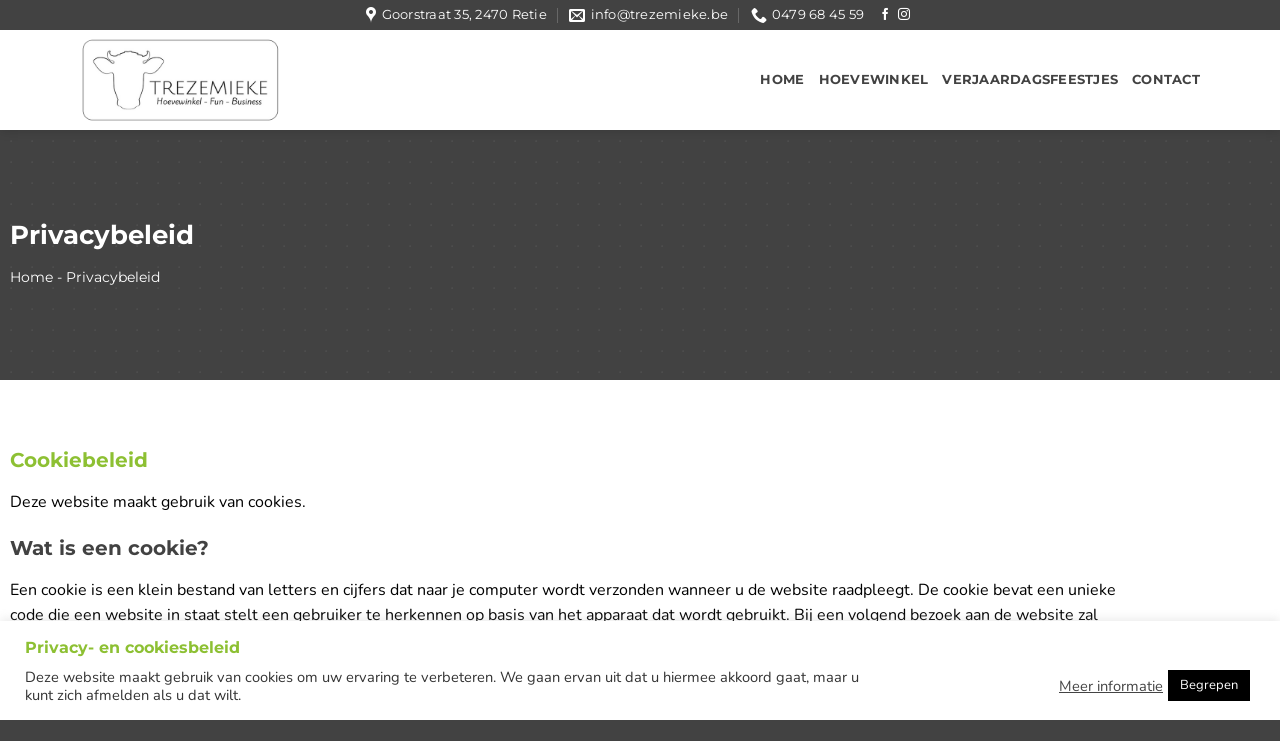

--- FILE ---
content_type: text/css; charset=UTF-8
request_url: https://trezemieke.be/wp-content/uploads/elementor/css/post-43.css?ver=1769009531
body_size: 289
content:
.elementor-widget-section .eael-protected-content-message{font-family:var( --e-global-typography-secondary-font-family ), Sans-serif;font-weight:var( --e-global-typography-secondary-font-weight );}.elementor-widget-section .protected-content-error-msg{font-family:var( --e-global-typography-secondary-font-family ), Sans-serif;font-weight:var( --e-global-typography-secondary-font-weight );}.elementor-43 .elementor-element.elementor-element-46d81e8:not(.elementor-motion-effects-element-type-background), .elementor-43 .elementor-element.elementor-element-46d81e8 > .elementor-motion-effects-container > .elementor-motion-effects-layer{background-color:var( --e-global-color-secondary );background-image:url("https://trezemieke.be/wp-content/uploads/2021/02/bg-dotted_white.png");}.elementor-43 .elementor-element.elementor-element-46d81e8 > .elementor-container{min-height:250px;}.elementor-43 .elementor-element.elementor-element-46d81e8{transition:background 0.3s, border 0.3s, border-radius 0.3s, box-shadow 0.3s;}.elementor-43 .elementor-element.elementor-element-46d81e8 > .elementor-background-overlay{transition:background 0.3s, border-radius 0.3s, opacity 0.3s;}.elementor-widget-heading .eael-protected-content-message{font-family:var( --e-global-typography-secondary-font-family ), Sans-serif;font-weight:var( --e-global-typography-secondary-font-weight );}.elementor-widget-heading .protected-content-error-msg{font-family:var( --e-global-typography-secondary-font-family ), Sans-serif;font-weight:var( --e-global-typography-secondary-font-weight );}.elementor-widget-heading .elementor-heading-title{font-family:var( --e-global-typography-primary-font-family ), Sans-serif;font-weight:var( --e-global-typography-primary-font-weight );color:var( --e-global-color-primary );}.elementor-43 .elementor-element.elementor-element-c69aee5 .elementor-heading-title{color:var( --e-global-color-bfefe5c );}.elementor-widget-breadcrumbs .eael-protected-content-message{font-family:var( --e-global-typography-secondary-font-family ), Sans-serif;font-weight:var( --e-global-typography-secondary-font-weight );}.elementor-widget-breadcrumbs .protected-content-error-msg{font-family:var( --e-global-typography-secondary-font-family ), Sans-serif;font-weight:var( --e-global-typography-secondary-font-weight );}.elementor-widget-breadcrumbs{font-family:var( --e-global-typography-secondary-font-family ), Sans-serif;font-weight:var( --e-global-typography-secondary-font-weight );}.elementor-43 .elementor-element.elementor-element-f54cc15{color:var( --e-global-color-bfefe5c );}.elementor-43 .elementor-element.elementor-element-f54cc15 a{color:var( --e-global-color-bfefe5c );}.elementor-43 .elementor-element.elementor-element-8137e1f{padding:60px 0px 60px 0px;}.elementor-43 .elementor-element.elementor-element-9756fdf .elementor-heading-title{font-family:"Montserrat", Sans-serif;font-size:20px;font-weight:700;}.elementor-widget-text-editor .eael-protected-content-message{font-family:var( --e-global-typography-secondary-font-family ), Sans-serif;font-weight:var( --e-global-typography-secondary-font-weight );}.elementor-widget-text-editor .protected-content-error-msg{font-family:var( --e-global-typography-secondary-font-family ), Sans-serif;font-weight:var( --e-global-typography-secondary-font-weight );}.elementor-widget-text-editor{font-family:var( --e-global-typography-text-font-family ), Sans-serif;font-weight:var( --e-global-typography-text-font-weight );color:var( --e-global-color-text );}.elementor-widget-text-editor.elementor-drop-cap-view-stacked .elementor-drop-cap{background-color:var( --e-global-color-primary );}.elementor-widget-text-editor.elementor-drop-cap-view-framed .elementor-drop-cap, .elementor-widget-text-editor.elementor-drop-cap-view-default .elementor-drop-cap{color:var( --e-global-color-primary );border-color:var( --e-global-color-primary );}.elementor-43 .elementor-element.elementor-element-bbb7178 > .elementor-widget-container{margin:0px 0px -18px 0px;}.elementor-43 .elementor-element.elementor-element-83d09ba .elementor-heading-title{font-family:"Montserrat", Sans-serif;font-size:20px;font-weight:700;color:var( --e-global-color-secondary );}.elementor-43 .elementor-element.elementor-element-5b0c183 > .elementor-widget-container{margin:0px 0px -18px 0px;}.elementor-43 .elementor-element.elementor-element-97d1b2c .elementor-heading-title{font-family:"Montserrat", Sans-serif;font-size:20px;font-weight:700;color:var( --e-global-color-secondary );}.elementor-43 .elementor-element.elementor-element-05d02b9 .elementor-heading-title{font-family:"Montserrat", Sans-serif;font-size:20px;font-weight:700;color:var( --e-global-color-secondary );}.elementor-43 .elementor-element.elementor-element-7f6e711 > .elementor-widget-container{margin:0px 0px -18px 0px;}.elementor-43 .elementor-element.elementor-element-62eb7cb .elementor-heading-title{font-family:"Montserrat", Sans-serif;font-size:20px;font-weight:700;color:var( --e-global-color-secondary );}.elementor-43 .elementor-element.elementor-element-d522459 > .elementor-widget-container{margin:0px 0px -18px 0px;}.elementor-43 .elementor-element.elementor-element-e4cd2bc .elementor-heading-title{font-family:"Montserrat", Sans-serif;font-size:20px;font-weight:700;color:var( --e-global-color-secondary );}.elementor-43 .elementor-element.elementor-element-10c4ef7 > .elementor-widget-container{margin:0px 0px -18px 0px;}.elementor-43 .elementor-element.elementor-element-174fa3d .elementor-heading-title{font-family:"Montserrat", Sans-serif;font-size:20px;font-weight:700;color:var( --e-global-color-secondary );}.elementor-43 .elementor-element.elementor-element-d827d38 > .elementor-widget-container{margin:0px 0px -18px 0px;}.elementor-43 .elementor-element.elementor-element-a36ffed .elementor-heading-title{font-family:"Montserrat", Sans-serif;font-size:20px;font-weight:700;color:var( --e-global-color-secondary );}.elementor-43 .elementor-element.elementor-element-9ccae1d > .elementor-widget-container{margin:0px 0px -24px 0px;}@media(max-width:1024px){.elementor-43 .elementor-element.elementor-element-8137e1f{padding:30px 0px 30px 0px;}}@media(max-width:767px){.elementor-43 .elementor-element.elementor-element-c69aee5{text-align:center;}.elementor-43 .elementor-element.elementor-element-8137e1f{padding:30px 0px 30px 0px;}}

--- FILE ---
content_type: text/css; charset=UTF-8
request_url: https://trezemieke.be/wp-content/uploads/elementor/css/post-42.css?ver=1769009454
body_size: 787
content:
.elementor-widget-section .eael-protected-content-message{font-family:var( --e-global-typography-secondary-font-family ), Sans-serif;font-weight:var( --e-global-typography-secondary-font-weight );}.elementor-widget-section .protected-content-error-msg{font-family:var( --e-global-typography-secondary-font-family ), Sans-serif;font-weight:var( --e-global-typography-secondary-font-weight );}.elementor-42 .elementor-element.elementor-element-10a6a00:not(.elementor-motion-effects-element-type-background), .elementor-42 .elementor-element.elementor-element-10a6a00 > .elementor-motion-effects-container > .elementor-motion-effects-layer{background-color:var( --e-global-color-secondary );}.elementor-42 .elementor-element.elementor-element-10a6a00{transition:background 0.3s, border 0.3s, border-radius 0.3s, box-shadow 0.3s;padding:30px 0px 0px 0px;}.elementor-42 .elementor-element.elementor-element-10a6a00 > .elementor-background-overlay{transition:background 0.3s, border-radius 0.3s, opacity 0.3s;}.elementor-42 .elementor-element.elementor-element-1172719 > .elementor-element-populated{padding:10px 15px 10px 10px;}.elementor-widget-image .eael-protected-content-message{font-family:var( --e-global-typography-secondary-font-family ), Sans-serif;font-weight:var( --e-global-typography-secondary-font-weight );}.elementor-widget-image .protected-content-error-msg{font-family:var( --e-global-typography-secondary-font-family ), Sans-serif;font-weight:var( --e-global-typography-secondary-font-weight );}.elementor-widget-image .widget-image-caption{color:var( --e-global-color-text );font-family:var( --e-global-typography-text-font-family ), Sans-serif;font-weight:var( --e-global-typography-text-font-weight );}.elementor-42 .elementor-element.elementor-element-92ed307{text-align:start;}.elementor-42 .elementor-element.elementor-element-92ed307 img{width:30%;}.elementor-widget-text-editor .eael-protected-content-message{font-family:var( --e-global-typography-secondary-font-family ), Sans-serif;font-weight:var( --e-global-typography-secondary-font-weight );}.elementor-widget-text-editor .protected-content-error-msg{font-family:var( --e-global-typography-secondary-font-family ), Sans-serif;font-weight:var( --e-global-typography-secondary-font-weight );}.elementor-widget-text-editor{font-family:var( --e-global-typography-text-font-family ), Sans-serif;font-weight:var( --e-global-typography-text-font-weight );color:var( --e-global-color-text );}.elementor-widget-text-editor.elementor-drop-cap-view-stacked .elementor-drop-cap{background-color:var( --e-global-color-primary );}.elementor-widget-text-editor.elementor-drop-cap-view-framed .elementor-drop-cap, .elementor-widget-text-editor.elementor-drop-cap-view-default .elementor-drop-cap{color:var( --e-global-color-primary );border-color:var( --e-global-color-primary );}.elementor-42 .elementor-element.elementor-element-d09d0c6 > .elementor-widget-container{margin:0px 0px -24px 0px;}.elementor-42 .elementor-element.elementor-element-d09d0c6{font-family:"Nunito", Sans-serif;font-weight:400;line-height:2em;color:var( --e-global-color-bfefe5c );}.elementor-42 .elementor-element.elementor-element-cedfcd8 > .elementor-element-populated{padding:10px 15px 10px 15px;}.elementor-widget-heading .eael-protected-content-message{font-family:var( --e-global-typography-secondary-font-family ), Sans-serif;font-weight:var( --e-global-typography-secondary-font-weight );}.elementor-widget-heading .protected-content-error-msg{font-family:var( --e-global-typography-secondary-font-family ), Sans-serif;font-weight:var( --e-global-typography-secondary-font-weight );}.elementor-widget-heading .elementor-heading-title{font-family:var( --e-global-typography-primary-font-family ), Sans-serif;font-weight:var( --e-global-typography-primary-font-weight );color:var( --e-global-color-primary );}.elementor-42 .elementor-element.elementor-element-5a9840f .elementor-heading-title{font-family:"Montserrat", Sans-serif;font-size:20px;font-weight:700;color:var( --e-global-color-bfefe5c );}.elementor-widget-icon-list .eael-protected-content-message{font-family:var( --e-global-typography-secondary-font-family ), Sans-serif;font-weight:var( --e-global-typography-secondary-font-weight );}.elementor-widget-icon-list .protected-content-error-msg{font-family:var( --e-global-typography-secondary-font-family ), Sans-serif;font-weight:var( --e-global-typography-secondary-font-weight );}.elementor-widget-icon-list .elementor-icon-list-item:not(:last-child):after{border-color:var( --e-global-color-text );}.elementor-widget-icon-list .elementor-icon-list-icon i{color:var( --e-global-color-primary );}.elementor-widget-icon-list .elementor-icon-list-icon svg{fill:var( --e-global-color-primary );}.elementor-widget-icon-list .elementor-icon-list-item > .elementor-icon-list-text, .elementor-widget-icon-list .elementor-icon-list-item > a{font-family:var( --e-global-typography-text-font-family ), Sans-serif;font-weight:var( --e-global-typography-text-font-weight );}.elementor-widget-icon-list .elementor-icon-list-text{color:var( --e-global-color-secondary );}.elementor-42 .elementor-element.elementor-element-8d7d144 .elementor-icon-list-items:not(.elementor-inline-items) .elementor-icon-list-item:not(:last-child){padding-block-end:calc(13px/2);}.elementor-42 .elementor-element.elementor-element-8d7d144 .elementor-icon-list-items:not(.elementor-inline-items) .elementor-icon-list-item:not(:first-child){margin-block-start:calc(13px/2);}.elementor-42 .elementor-element.elementor-element-8d7d144 .elementor-icon-list-items.elementor-inline-items .elementor-icon-list-item{margin-inline:calc(13px/2);}.elementor-42 .elementor-element.elementor-element-8d7d144 .elementor-icon-list-items.elementor-inline-items{margin-inline:calc(-13px/2);}.elementor-42 .elementor-element.elementor-element-8d7d144 .elementor-icon-list-items.elementor-inline-items .elementor-icon-list-item:after{inset-inline-end:calc(-13px/2);}.elementor-42 .elementor-element.elementor-element-8d7d144 .elementor-icon-list-icon i{transition:color 0.3s;}.elementor-42 .elementor-element.elementor-element-8d7d144 .elementor-icon-list-icon svg{transition:fill 0.3s;}.elementor-42 .elementor-element.elementor-element-8d7d144{--e-icon-list-icon-size:14px;--icon-vertical-offset:0px;}.elementor-42 .elementor-element.elementor-element-8d7d144 .elementor-icon-list-text{color:var( --e-global-color-bfefe5c );transition:color 0.3s;}.elementor-42 .elementor-element.elementor-element-49adbba{width:auto;max-width:auto;--e-icon-list-icon-size:14px;--icon-vertical-offset:0px;}.elementor-42 .elementor-element.elementor-element-49adbba .elementor-icon-list-icon i{color:var( --e-global-color-bfefe5c );transition:color 0.3s;}.elementor-42 .elementor-element.elementor-element-49adbba .elementor-icon-list-icon svg{fill:var( --e-global-color-bfefe5c );transition:fill 0.3s;}.elementor-42 .elementor-element.elementor-element-49adbba .elementor-icon-list-item:hover .elementor-icon-list-icon i{color:var( --e-global-color-primary );}.elementor-42 .elementor-element.elementor-element-49adbba .elementor-icon-list-item:hover .elementor-icon-list-icon svg{fill:var( --e-global-color-primary );}.elementor-42 .elementor-element.elementor-element-49adbba .elementor-icon-list-text{transition:color 0.3s;}.elementor-42 .elementor-element.elementor-element-8b3e094{width:auto;max-width:auto;--e-icon-list-icon-size:14px;--icon-vertical-offset:0px;}.elementor-42 .elementor-element.elementor-element-8b3e094 .elementor-icon-list-icon i{color:var( --e-global-color-bfefe5c );transition:color 0.3s;}.elementor-42 .elementor-element.elementor-element-8b3e094 .elementor-icon-list-icon svg{fill:var( --e-global-color-bfefe5c );transition:fill 0.3s;}.elementor-42 .elementor-element.elementor-element-8b3e094 .elementor-icon-list-item:hover .elementor-icon-list-icon i{color:var( --e-global-color-primary );}.elementor-42 .elementor-element.elementor-element-8b3e094 .elementor-icon-list-item:hover .elementor-icon-list-icon svg{fill:var( --e-global-color-primary );}.elementor-42 .elementor-element.elementor-element-8b3e094 .elementor-icon-list-text{transition:color 0.3s;}.elementor-42 .elementor-element.elementor-element-e77c9d1 > .elementor-element-populated{padding:10px 15px 10px 15px;}.elementor-42 .elementor-element.elementor-element-c3fc77b .elementor-heading-title{font-family:"Montserrat", Sans-serif;font-size:20px;font-weight:700;color:var( --e-global-color-bfefe5c );}.elementor-42 .elementor-element.elementor-element-d9e010f .elementor-icon-list-items:not(.elementor-inline-items) .elementor-icon-list-item:not(:last-child){padding-block-end:calc(7px/2);}.elementor-42 .elementor-element.elementor-element-d9e010f .elementor-icon-list-items:not(.elementor-inline-items) .elementor-icon-list-item:not(:first-child){margin-block-start:calc(7px/2);}.elementor-42 .elementor-element.elementor-element-d9e010f .elementor-icon-list-items.elementor-inline-items .elementor-icon-list-item{margin-inline:calc(7px/2);}.elementor-42 .elementor-element.elementor-element-d9e010f .elementor-icon-list-items.elementor-inline-items{margin-inline:calc(-7px/2);}.elementor-42 .elementor-element.elementor-element-d9e010f .elementor-icon-list-items.elementor-inline-items .elementor-icon-list-item:after{inset-inline-end:calc(-7px/2);}.elementor-42 .elementor-element.elementor-element-d9e010f .elementor-icon-list-icon i{transition:color 0.3s;}.elementor-42 .elementor-element.elementor-element-d9e010f .elementor-icon-list-icon svg{transition:fill 0.3s;}.elementor-42 .elementor-element.elementor-element-d9e010f{--e-icon-list-icon-size:14px;--icon-vertical-offset:0px;}.elementor-42 .elementor-element.elementor-element-d9e010f .elementor-icon-list-text{color:var( --e-global-color-bfefe5c );transition:color 0.3s;}.elementor-42 .elementor-element.elementor-element-15e51e5:not(.elementor-motion-effects-element-type-background), .elementor-42 .elementor-element.elementor-element-15e51e5 > .elementor-motion-effects-container > .elementor-motion-effects-layer{background-color:var( --e-global-color-secondary );}.elementor-42 .elementor-element.elementor-element-15e51e5{transition:background 0.3s, border 0.3s, border-radius 0.3s, box-shadow 0.3s;padding:0px 0px 20px 0px;}.elementor-42 .elementor-element.elementor-element-15e51e5 > .elementor-background-overlay{transition:background 0.3s, border-radius 0.3s, opacity 0.3s;}.elementor-bc-flex-widget .elementor-42 .elementor-element.elementor-element-3818f84.elementor-column .elementor-widget-wrap{align-items:center;}.elementor-42 .elementor-element.elementor-element-3818f84.elementor-column.elementor-element[data-element_type="column"] > .elementor-widget-wrap.elementor-element-populated{align-content:center;align-items:center;}.elementor-42 .elementor-element.elementor-element-3818f84 > .elementor-element-populated{padding:0px 0px 0px 0px;}.elementor-42 .elementor-element.elementor-element-228b38f .elementor-icon-list-icon i{transition:color 0.3s;}.elementor-42 .elementor-element.elementor-element-228b38f .elementor-icon-list-icon svg{transition:fill 0.3s;}.elementor-42 .elementor-element.elementor-element-228b38f{--e-icon-list-icon-size:14px;--icon-vertical-offset:0px;}.elementor-42 .elementor-element.elementor-element-228b38f .elementor-icon-list-text{color:var( --e-global-color-bfefe5c );transition:color 0.3s;}.elementor-bc-flex-widget .elementor-42 .elementor-element.elementor-element-26e55d2.elementor-column .elementor-widget-wrap{align-items:center;}.elementor-42 .elementor-element.elementor-element-26e55d2.elementor-column.elementor-element[data-element_type="column"] > .elementor-widget-wrap.elementor-element-populated{align-content:center;align-items:center;}.elementor-42 .elementor-element.elementor-element-6572dd1 > .elementor-widget-container{margin:0px 0px 0px 0px;padding:0px 0px 0px 0px;}.elementor-42 .elementor-element.elementor-element-6572dd1{color:var( --e-global-color-bfefe5c );}@media(min-width:768px){.elementor-42 .elementor-element.elementor-element-1172719{width:40.362%;}.elementor-42 .elementor-element.elementor-element-cedfcd8{width:26.738%;}.elementor-42 .elementor-element.elementor-element-e77c9d1{width:32.485%;}.elementor-42 .elementor-element.elementor-element-56e8344{width:13%;}.elementor-42 .elementor-element.elementor-element-26e55d2{width:86.956%;}}